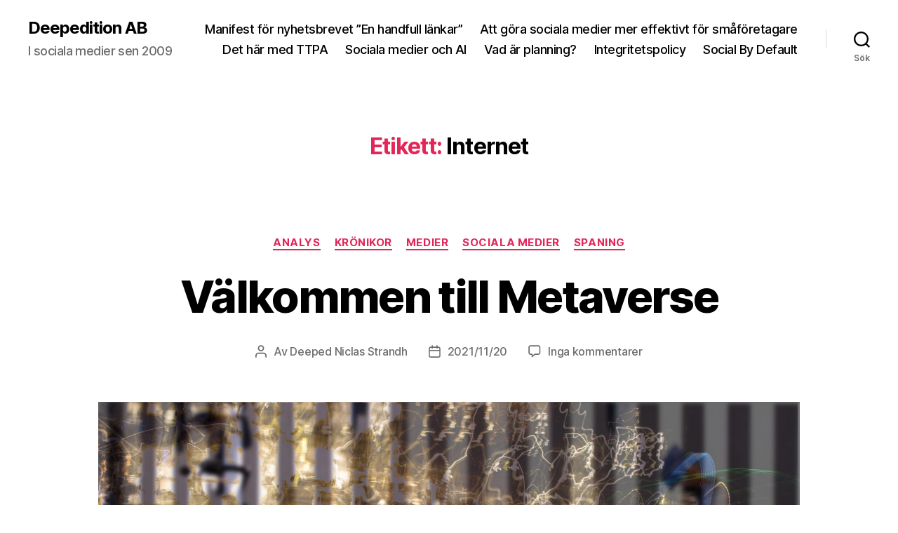

--- FILE ---
content_type: application/javascript; charset=UTF-8
request_url: https://strandhdigitalpr.disqus.com/count-data.js?1=1844%20https%3A%2F%2Fdigitalpr.se%2F%3Fp%3D1844&1=2150%20https%3A%2F%2Fdigitalpr.se%2F%3Fp%3D2150&1=2228%20https%3A%2F%2Fdigitalpr.se%2F%3Fp%3D2228&1=2613%20https%3A%2F%2Fdigitalpr.se%2F%3Fp%3D2613&1=2651%20https%3A%2F%2Fdigitalpr.se%2F%3Fp%3D2651&1=2681%20https%3A%2F%2Fdigitalpr.se%2F%3Fp%3D2681&1=2916%20https%3A%2F%2Fdigitalpr.se%2F%3Fp%3D2916&1=3160%20https%3A%2F%2Fdigitalpr.se%2F%3Fp%3D3160&1=4366%20https%3A%2F%2Fdigitalpr.se%2F%3Fp%3D4366&1=5605%20https%3A%2F%2Fdigitalpr.se%2F%3Fp%3D5605
body_size: 811
content:
var DISQUSWIDGETS;

if (typeof DISQUSWIDGETS != 'undefined') {
    DISQUSWIDGETS.displayCount({"text":{"and":"och","comments":{"zero":"Inga kommentarer","multiple":"{num} kommentarer","one":"1 kommentar"}},"counts":[{"id":"3160 https:\/\/digitalpr.se\/?p=3160","comments":0},{"id":"1844 https:\/\/digitalpr.se\/?p=1844","comments":0},{"id":"5605 https:\/\/digitalpr.se\/?p=5605","comments":0},{"id":"2651 https:\/\/digitalpr.se\/?p=2651","comments":7},{"id":"2681 https:\/\/digitalpr.se\/?p=2681","comments":0},{"id":"2150 https:\/\/digitalpr.se\/?p=2150","comments":1},{"id":"4366 https:\/\/digitalpr.se\/?p=4366","comments":5},{"id":"2916 https:\/\/digitalpr.se\/?p=2916","comments":0},{"id":"2613 https:\/\/digitalpr.se\/?p=2613","comments":3},{"id":"2228 https:\/\/digitalpr.se\/?p=2228","comments":0}]});
}